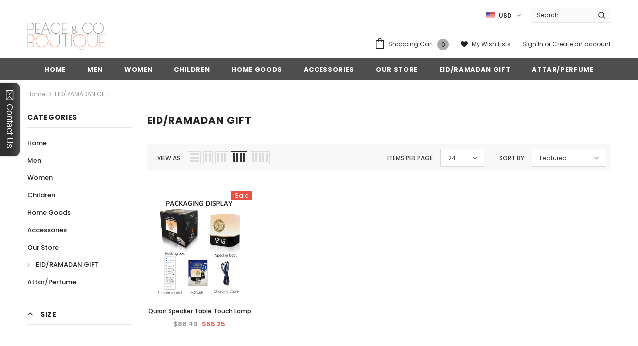

--- FILE ---
content_type: text/plain; charset=utf-8
request_url: https://sp-micro-proxy.b-cdn.net/micro?unique_id=peace-co-bout.myshopify.com
body_size: 2112
content:
{"site":{"free_plan_limit_reached":false,"billing_status":null,"billing_active":true,"pricing_plan_required":false,"settings":{"proof_mobile_position":"Bottom","proof_desktop_position":"Bottom Left","proof_pop_size":"default","proof_start_delay_time":1,"proof_time_between":3,"proof_display_time":6,"proof_visible":false,"proof_cycle":true,"proof_mobile_enabled":true,"proof_desktop_enabled":true,"proof_tablet_enabled":null,"proof_locale":"en","proof_show_powered_by":false},"site_integrations":[],"events":[{"id":"57678304","created_at":null,"variables":{"first_name":"Someone","city":"Lewiston","province":"Maine","province_code":"ME","country":"United States","country_code":"US","product_title":"27 color High quality jersey scarf cotton plain elasticity shawls maxi hijab"},"click_url":"https://peacecoboutique.com/products/27-color-high-quality-jersey-scarf-cotton-plain-elasticity-shawls-maxi-hijab","image_url":"https://cdn.shopify.com/s/files/1/0027/5277/4259/products/women-s-cotton-hijab-scarf-jersey-shawl-big-size-solid-color-scarf-head-covering-muslim.jpg?v=1571338754","product":{"id":"10685549","product_id":"922205651059","title":"27 color High quality jersey scarf cotton plain elasticity shawls maxi hijab","created_at":"2018-06-07T15:59:45.000Z","updated_at":"2025-08-20T16:16:05.447Z","published_at":"2018-06-07T15:51:31.000Z"},"site_integration":{"id":"225569","enabled":false,"integration":{"name":"Shopify Add To Cart","handle":"shopify_storefront_add_to_cart","pro":false},"template":{"id":"36","body":{"top":"{{first_name}} in {{city}}, {{province}} {{country}}","middle":"Added to Cart {{product_title}}"},"raw_body":"<top>{{first_name}} in {{city}}, {{province}} {{country}}</top><middle>Added to Cart {{product_title}}</middle>","locale":"en"}}},{"id":"51452100","created_at":null,"variables":{"first_name":"Someone","city":"West New York","province":"New Jersey","province_code":"NJ","country":"United States","country_code":"US","product_title":"Hijab Cap - Maroon"},"click_url":"https://peacecoboutique.com/products/hijab-cap-maroon","image_url":"https://cdn.shopify.com/s/files/1/0027/5277/4259/products/hijab-cap-maroon-niswa-fashion.jpg?v=1571338753","product":{"id":"10685591","product_id":"878235811955","title":"Hijab Cap - Maroon","created_at":"2018-05-31T16:30:55.000Z","updated_at":"2024-09-11T00:30:10.000Z","published_at":"2018-05-31T16:30:31.000Z"},"site_integration":{"id":"225569","enabled":false,"integration":{"name":"Shopify Add To Cart","handle":"shopify_storefront_add_to_cart","pro":false},"template":{"id":"36","body":{"top":"{{first_name}} in {{city}}, {{province}} {{country}}","middle":"Added to Cart {{product_title}}"},"raw_body":"<top>{{first_name}} in {{city}}, {{province}} {{country}}</top><middle>Added to Cart {{product_title}}</middle>","locale":"en"}}},{"id":"46632613","created_at":null,"variables":{"city":"Glen Burnie","country":"United States","province":"Maryland","first_name":"Someone","country_code":"US","province_code":"MD","product_title":"27 color High quality jersey scarf cotton plain elasticity shawls maxi hijab"},"click_url":"https://peacecoboutique.com/products/27-color-high-quality-jersey-scarf-cotton-plain-elasticity-shawls-maxi-hijab","image_url":"https://cdn.shopify.com/s/files/1/0027/5277/4259/products/women-s-cotton-hijab-scarf-jersey-shawl-big-size-solid-color-scarf-head-covering-muslim.jpg?v=1571338754","product":{"id":"10685549","product_id":"922205651059","title":"27 color High quality jersey scarf cotton plain elasticity shawls maxi hijab","created_at":"2018-06-07T15:59:45.000Z","updated_at":"2025-08-20T16:16:05.447Z","published_at":"2018-06-07T15:51:31.000Z"},"site_integration":{"id":"225569","enabled":false,"integration":{"name":"Shopify Add To Cart","handle":"shopify_storefront_add_to_cart","pro":false},"template":{"id":"36","body":{"top":"{{first_name}} in {{city}}, {{province}} {{country}}","middle":"Added to Cart {{product_title}}"},"raw_body":"<top>{{first_name}} in {{city}}, {{province}} {{country}}</top><middle>Added to Cart {{product_title}}</middle>","locale":"en"}}},{"id":"46496325","created_at":null,"variables":{"city":"Bengaluru","country":"India","province":"Karnataka","first_name":"Someone","country_code":"IN","province_code":"KA","product_title":"Hijab Cap - Maroon"},"click_url":"https://peacecoboutique.com/products/hijab-cap-maroon","image_url":"https://cdn.shopify.com/s/files/1/0027/5277/4259/products/hijab-cap-maroon-niswa-fashion.jpg?v=1571338753","product":{"id":"10685591","product_id":"878235811955","title":"Hijab Cap - Maroon","created_at":"2018-05-31T16:30:55.000Z","updated_at":"2024-09-11T00:30:10.000Z","published_at":"2018-05-31T16:30:31.000Z"},"site_integration":{"id":"225569","enabled":false,"integration":{"name":"Shopify Add To Cart","handle":"shopify_storefront_add_to_cart","pro":false},"template":{"id":"36","body":{"top":"{{first_name}} in {{city}}, {{province}} {{country}}","middle":"Added to Cart {{product_title}}"},"raw_body":"<top>{{first_name}} in {{city}}, {{province}} {{country}}</top><middle>Added to Cart {{product_title}}</middle>","locale":"en"}}},{"id":"44821119","created_at":null,"variables":{"city":"Boise","country":"United States","province":"Idaho","first_name":"Someone","country_code":"US","province_code":"ID","product_title":"27 color High quality jersey scarf cotton plain elasticity shawls maxi hijab"},"click_url":"https://peacecoboutique.com/products/27-color-high-quality-jersey-scarf-cotton-plain-elasticity-shawls-maxi-hijab","image_url":"https://cdn.shopify.com/s/files/1/0027/5277/4259/products/women-s-cotton-hijab-scarf-jersey-shawl-big-size-solid-color-scarf-head-covering-muslim.jpg?v=1571338754","product":{"id":"10685549","product_id":"922205651059","title":"27 color High quality jersey scarf cotton plain elasticity shawls maxi hijab","created_at":"2018-06-07T15:59:45.000Z","updated_at":"2025-08-20T16:16:05.447Z","published_at":"2018-06-07T15:51:31.000Z"},"site_integration":{"id":"225569","enabled":false,"integration":{"name":"Shopify Add To Cart","handle":"shopify_storefront_add_to_cart","pro":false},"template":{"id":"36","body":{"top":"{{first_name}} in {{city}}, {{province}} {{country}}","middle":"Added to Cart {{product_title}}"},"raw_body":"<top>{{first_name}} in {{city}}, {{province}} {{country}}</top><middle>Added to Cart {{product_title}}</middle>","locale":"en"}}},{"id":"44608480","created_at":null,"variables":{"city":"Decatur","country":"United States","province":"Georgia","first_name":"Someone","country_code":"US","province_code":"GA","product_title":"White & Black - Men Scarf Kifaya"},"click_url":"https://peacecoboutique.com/products/white-black-men-scarf-kifaya","image_url":"https://cdn.shopify.com/s/files/1/0027/5277/4259/products/scarf5-23.jpg?v=1571338751","product":{"id":"10685687","product_id":"836762927219","title":"White & Black - Men Scarf Kifaya","created_at":"2018-05-23T18:34:51.000Z","updated_at":"2024-09-11T00:29:55.000Z","published_at":"2018-05-23T18:33:38.000Z"},"site_integration":{"id":"225569","enabled":false,"integration":{"name":"Shopify Add To Cart","handle":"shopify_storefront_add_to_cart","pro":false},"template":{"id":"36","body":{"top":"{{first_name}} in {{city}}, {{province}} {{country}}","middle":"Added to Cart {{product_title}}"},"raw_body":"<top>{{first_name}} in {{city}}, {{province}} {{country}}</top><middle>Added to Cart {{product_title}}</middle>","locale":"en"}}},{"id":"44390428","created_at":null,"variables":{"city":"Dallas","country":"United States","province":"Texas","first_name":"Someone","country_code":"US","province_code":"TX","product_title":"27 color High quality jersey scarf cotton plain elasticity shawls maxi hijab"},"click_url":"https://peacecoboutique.com/products/27-color-high-quality-jersey-scarf-cotton-plain-elasticity-shawls-maxi-hijab","image_url":"https://cdn.shopify.com/s/files/1/0027/5277/4259/products/women-s-cotton-hijab-scarf-jersey-shawl-big-size-solid-color-scarf-head-covering-muslim.jpg?v=1571338754","product":{"id":"10685549","product_id":"922205651059","title":"27 color High quality jersey scarf cotton plain elasticity shawls maxi hijab","created_at":"2018-06-07T15:59:45.000Z","updated_at":"2025-08-20T16:16:05.447Z","published_at":"2018-06-07T15:51:31.000Z"},"site_integration":{"id":"225569","enabled":false,"integration":{"name":"Shopify Add To Cart","handle":"shopify_storefront_add_to_cart","pro":false},"template":{"id":"36","body":{"top":"{{first_name}} in {{city}}, {{province}} {{country}}","middle":"Added to Cart {{product_title}}"},"raw_body":"<top>{{first_name}} in {{city}}, {{province}} {{country}}</top><middle>Added to Cart {{product_title}}</middle>","locale":"en"}}},{"id":"43804707","created_at":null,"variables":{"city":"Cleveland","country":"United States","province":"Ohio","first_name":"Someone","country_code":"US","province_code":"OH","product_title":"Hijab Cap - White"},"click_url":"https://peacecoboutique.com/products/hijab-cap-white","image_url":"https://cdn.shopify.com/s/files/1/0027/5277/4259/products/hijab-cap-white-niswa-fashion.jpg?v=1571338753","product":{"id":"10685640","product_id":"878227128435","title":"Hijab Cap - White","created_at":"2018-05-31T16:28:44.000Z","updated_at":"2024-09-11T00:30:09.000Z","published_at":"2018-05-31T16:27:31.000Z"},"site_integration":{"id":"225570","enabled":false,"integration":{"name":"Shopify Purchase","handle":"shopify_api_purchase","pro":false},"template":{"id":"4","body":{"top":"{{first_name}} in {{city}}, {{province}} {{country}}","middle":"Purchased {{product_title}}"},"raw_body":"<top>{{first_name}} in {{city}}, {{province}} {{country}}</top><middle>Purchased {{product_title}}</middle>","locale":"en"}}},{"id":"43235775","created_at":null,"variables":{"city":"Erie","country":"United States","province":"Pennsylvania","first_name":"Someone","country_code":"US","province_code":"PA","product_title":"27 color High quality jersey scarf cotton plain elasticity shawls maxi hijab"},"click_url":"https://peacecoboutique.com/products/27-color-high-quality-jersey-scarf-cotton-plain-elasticity-shawls-maxi-hijab","image_url":"https://cdn.shopify.com/s/files/1/0027/5277/4259/products/women-s-cotton-hijab-scarf-jersey-shawl-big-size-solid-color-scarf-head-covering-muslim.jpg?v=1571338754","product":{"id":"10685549","product_id":"922205651059","title":"27 color High quality jersey scarf cotton plain elasticity shawls maxi hijab","created_at":"2018-06-07T15:59:45.000Z","updated_at":"2025-08-20T16:16:05.447Z","published_at":"2018-06-07T15:51:31.000Z"},"site_integration":{"id":"225569","enabled":false,"integration":{"name":"Shopify Add To Cart","handle":"shopify_storefront_add_to_cart","pro":false},"template":{"id":"36","body":{"top":"{{first_name}} in {{city}}, {{province}} {{country}}","middle":"Added to Cart {{product_title}}"},"raw_body":"<top>{{first_name}} in {{city}}, {{province}} {{country}}</top><middle>Added to Cart {{product_title}}</middle>","locale":"en"}}},{"id":"43203967","created_at":null,"variables":{"city":"Avon","country":"United States","province":"Ohio","first_name":"Someone","country_code":"US","province_code":"OH","product_title":"27 color High quality jersey scarf cotton plain elasticity shawls maxi hijab"},"click_url":"https://peacecoboutique.com/products/27-color-high-quality-jersey-scarf-cotton-plain-elasticity-shawls-maxi-hijab","image_url":"https://cdn.shopify.com/s/files/1/0027/5277/4259/products/women-s-cotton-hijab-scarf-jersey-shawl-big-size-solid-color-scarf-head-covering-muslim.jpg?v=1571338754","product":{"id":"10685549","product_id":"922205651059","title":"27 color High quality jersey scarf cotton plain elasticity shawls maxi hijab","created_at":"2018-06-07T15:59:45.000Z","updated_at":"2025-08-20T16:16:05.447Z","published_at":"2018-06-07T15:51:31.000Z"},"site_integration":{"id":"225569","enabled":false,"integration":{"name":"Shopify Add To Cart","handle":"shopify_storefront_add_to_cart","pro":false},"template":{"id":"36","body":{"top":"{{first_name}} in {{city}}, {{province}} {{country}}","middle":"Added to Cart {{product_title}}"},"raw_body":"<top>{{first_name}} in {{city}}, {{province}} {{country}}</top><middle>Added to Cart {{product_title}}</middle>","locale":"en"}}},{"id":"43119170","created_at":null,"variables":{"city":"Moscow","country":"Russia","province":"Moscow","first_name":"Someone","country_code":"RU","province_code":"MOW","product_title":"27 color High quality jersey scarf cotton plain elasticity shawls maxi hijab"},"click_url":"https://peacecoboutique.com/products/27-color-high-quality-jersey-scarf-cotton-plain-elasticity-shawls-maxi-hijab","image_url":"https://cdn.shopify.com/s/files/1/0027/5277/4259/products/women-s-cotton-hijab-scarf-jersey-shawl-big-size-solid-color-scarf-head-covering-muslim.jpg?v=1571338754","product":{"id":"10685549","product_id":"922205651059","title":"27 color High quality jersey scarf cotton plain elasticity shawls maxi hijab","created_at":"2018-06-07T15:59:45.000Z","updated_at":"2025-08-20T16:16:05.447Z","published_at":"2018-06-07T15:51:31.000Z"},"site_integration":{"id":"225569","enabled":false,"integration":{"name":"Shopify Add To Cart","handle":"shopify_storefront_add_to_cart","pro":false},"template":{"id":"36","body":{"top":"{{first_name}} in {{city}}, {{province}} {{country}}","middle":"Added to Cart {{product_title}}"},"raw_body":"<top>{{first_name}} in {{city}}, {{province}} {{country}}</top><middle>Added to Cart {{product_title}}</middle>","locale":"en"}}},{"id":"42473055","created_at":null,"variables":{"city":"Conway","country":"United States","province":"Arkansas","first_name":"Someone","country_code":"US","province_code":"AR","product_title":"Hijab Cap - Black"},"click_url":"https://peacecoboutique.com/products/hijab-cap-black","image_url":"https://cdn.shopify.com/s/files/1/0027/5277/4259/products/hijab-cap-black-niswa-fashion.jpg?v=1571338753","product":{"id":"10685607","product_id":"878240071795","title":"Hijab Cap - Black","created_at":"2018-05-31T16:32:46.000Z","updated_at":"2024-09-11T00:30:11.000Z","published_at":"2018-05-31T16:31:06.000Z"},"site_integration":{"id":"225569","enabled":false,"integration":{"name":"Shopify Add To Cart","handle":"shopify_storefront_add_to_cart","pro":false},"template":{"id":"36","body":{"top":"{{first_name}} in {{city}}, {{province}} {{country}}","middle":"Added to Cart {{product_title}}"},"raw_body":"<top>{{first_name}} in {{city}}, {{province}} {{country}}</top><middle>Added to Cart {{product_title}}</middle>","locale":"en"}}},{"id":"42101846","created_at":null,"variables":{"city":"Tonawanda","country":"United States","province":"New York","first_name":"Someone","country_code":"US","province_code":"NY","product_title":"27 color High quality jersey scarf cotton plain elasticity shawls maxi hijab"},"click_url":"https://peacecoboutique.com/products/27-color-high-quality-jersey-scarf-cotton-plain-elasticity-shawls-maxi-hijab","image_url":"https://cdn.shopify.com/s/files/1/0027/5277/4259/products/women-s-cotton-hijab-scarf-jersey-shawl-big-size-solid-color-scarf-head-covering-muslim.jpg?v=1571338754","product":{"id":"10685549","product_id":"922205651059","title":"27 color High quality jersey scarf cotton plain elasticity shawls maxi hijab","created_at":"2018-06-07T15:59:45.000Z","updated_at":"2025-08-20T16:16:05.447Z","published_at":"2018-06-07T15:51:31.000Z"},"site_integration":{"id":"225569","enabled":false,"integration":{"name":"Shopify Add To Cart","handle":"shopify_storefront_add_to_cart","pro":false},"template":{"id":"36","body":{"top":"{{first_name}} in {{city}}, {{province}} {{country}}","middle":"Added to Cart {{product_title}}"},"raw_body":"<top>{{first_name}} in {{city}}, {{province}} {{country}}</top><middle>Added to Cart {{product_title}}</middle>","locale":"en"}}},{"id":"39915991","created_at":null,"variables":{"city":"Shakopee","country":"United States","province":"Minnesota","first_name":"Someone","country_code":"US","province_code":"MN","product_title":"27 color High quality jersey scarf cotton plain elasticity shawls maxi hijab"},"click_url":"https://peacecoboutique.com/products/27-color-high-quality-jersey-scarf-cotton-plain-elasticity-shawls-maxi-hijab","image_url":"https://cdn.shopify.com/s/files/1/0027/5277/4259/products/women-s-cotton-hijab-scarf-jersey-shawl-big-size-solid-color-scarf-head-covering-muslim.jpg?v=1571338754","product":{"id":"10685549","product_id":"922205651059","title":"27 color High quality jersey scarf cotton plain elasticity shawls maxi hijab","created_at":"2018-06-07T15:59:45.000Z","updated_at":"2025-08-20T16:16:05.447Z","published_at":"2018-06-07T15:51:31.000Z"},"site_integration":{"id":"225569","enabled":false,"integration":{"name":"Shopify Add To Cart","handle":"shopify_storefront_add_to_cart","pro":false},"template":{"id":"36","body":{"top":"{{first_name}} in {{city}}, {{province}} {{country}}","middle":"Added to Cart {{product_title}}"},"raw_body":"<top>{{first_name}} in {{city}}, {{province}} {{country}}</top><middle>Added to Cart {{product_title}}</middle>","locale":"en"}}},{"id":"38615423","created_at":null,"variables":{"city":"Atlanta","country":"United States","province":"Georgia","first_name":"Someone","country_code":"US","province_code":"GA","product_title":"27 color High quality jersey scarf cotton plain elasticity shawls maxi hijab"},"click_url":"https://peacecoboutique.com/products/27-color-high-quality-jersey-scarf-cotton-plain-elasticity-shawls-maxi-hijab","image_url":"https://cdn.shopify.com/s/files/1/0027/5277/4259/products/women-s-cotton-hijab-scarf-jersey-shawl-big-size-solid-color-scarf-head-covering-muslim.jpg?v=1571338754","product":{"id":"10685549","product_id":"922205651059","title":"27 color High quality jersey scarf cotton plain elasticity shawls maxi hijab","created_at":"2018-06-07T15:59:45.000Z","updated_at":"2025-08-20T16:16:05.447Z","published_at":"2018-06-07T15:51:31.000Z"},"site_integration":{"id":"225569","enabled":false,"integration":{"name":"Shopify Add To Cart","handle":"shopify_storefront_add_to_cart","pro":false},"template":{"id":"36","body":{"top":"{{first_name}} in {{city}}, {{province}} {{country}}","middle":"Added to Cart {{product_title}}"},"raw_body":"<top>{{first_name}} in {{city}}, {{province}} {{country}}</top><middle>Added to Cart {{product_title}}</middle>","locale":"en"}}},{"id":"36068835","created_at":null,"variables":{"city":"Lake Elsinore","country":"United States","province":"California","first_name":"Someone","country_code":"US","province_code":"CA","product_title":"White & Black - Men Scarf Kifaya"},"click_url":"https://peacecoboutique.com/products/white-black-men-scarf-kifaya","image_url":"https://cdn.shopify.com/s/files/1/0027/5277/4259/products/scarf5-23.jpg?v=1571338751","product":{"id":"10685687","product_id":"836762927219","title":"White & Black - Men Scarf Kifaya","created_at":"2018-05-23T18:34:51.000Z","updated_at":"2024-09-11T00:29:55.000Z","published_at":"2018-05-23T18:33:38.000Z"},"site_integration":{"id":"225569","enabled":false,"integration":{"name":"Shopify Add To Cart","handle":"shopify_storefront_add_to_cart","pro":false},"template":{"id":"36","body":{"top":"{{first_name}} in {{city}}, {{province}} {{country}}","middle":"Added to Cart {{product_title}}"},"raw_body":"<top>{{first_name}} in {{city}}, {{province}} {{country}}</top><middle>Added to Cart {{product_title}}</middle>","locale":"en"}}},{"id":"33098050","created_at":null,"variables":{"city":"Fort Worth","country":"United States","province":"Texas","first_name":"Someone","country_code":"US","province_code":"TX","product_title":"27 color High quality jersey scarf cotton plain elasticity shawls maxi hijab"},"click_url":"https://peacecoboutique.com/products/27-color-high-quality-jersey-scarf-cotton-plain-elasticity-shawls-maxi-hijab","image_url":"https://cdn.shopify.com/s/files/1/0027/5277/4259/products/women-s-cotton-hijab-scarf-jersey-shawl-big-size-solid-color-scarf-head-covering-muslim.jpg?v=1571338754","product":{"id":"10685549","product_id":"922205651059","title":"27 color High quality jersey scarf cotton plain elasticity shawls maxi hijab","created_at":"2018-06-07T15:59:45.000Z","updated_at":"2025-08-20T16:16:05.447Z","published_at":"2018-06-07T15:51:31.000Z"},"site_integration":{"id":"225569","enabled":false,"integration":{"name":"Shopify Add To Cart","handle":"shopify_storefront_add_to_cart","pro":false},"template":{"id":"36","body":{"top":"{{first_name}} in {{city}}, {{province}} {{country}}","middle":"Added to Cart {{product_title}}"},"raw_body":"<top>{{first_name}} in {{city}}, {{province}} {{country}}</top><middle>Added to Cart {{product_title}}</middle>","locale":"en"}}},{"id":"30369540","created_at":null,"variables":{"city":"FPO","country":"United States","province":"Armed Forces Pacific","first_name":"Someone","country_code":"US","province_code":"AP","product_title":"27 color High quality jersey scarf cotton plain elasticity shawls maxi hijab"},"click_url":"https://peacecoboutique.com/products/27-color-high-quality-jersey-scarf-cotton-plain-elasticity-shawls-maxi-hijab","image_url":"https://cdn.shopify.com/s/files/1/0027/5277/4259/products/women-s-cotton-hijab-scarf-jersey-shawl-big-size-solid-color-scarf-head-covering-muslim.jpg?v=1571338754","product":{"id":"10685549","product_id":"922205651059","title":"27 color High quality jersey scarf cotton plain elasticity shawls maxi hijab","created_at":"2018-06-07T15:59:45.000Z","updated_at":"2025-08-20T16:16:05.447Z","published_at":"2018-06-07T15:51:31.000Z"},"site_integration":{"id":"225570","enabled":false,"integration":{"name":"Shopify Purchase","handle":"shopify_api_purchase","pro":false},"template":{"id":"4","body":{"top":"{{first_name}} in {{city}}, {{province}} {{country}}","middle":"Purchased {{product_title}}"},"raw_body":"<top>{{first_name}} in {{city}}, {{province}} {{country}}</top><middle>Purchased {{product_title}}</middle>","locale":"en"}}},{"id":"30269977","created_at":null,"variables":{"city":"Calgary","country":"Canada","province":"Alberta","first_name":"Someone","country_code":"CA","province_code":"AB","product_title":"Hijab Cap - Black"},"click_url":"https://peacecoboutique.com/products/hijab-cap-black","image_url":"https://cdn.shopify.com/s/files/1/0027/5277/4259/products/hijab-cap-black-niswa-fashion.jpg?v=1571338753","product":{"id":"10685607","product_id":"878240071795","title":"Hijab Cap - Black","created_at":"2018-05-31T16:32:46.000Z","updated_at":"2024-09-11T00:30:11.000Z","published_at":"2018-05-31T16:31:06.000Z"},"site_integration":{"id":"225569","enabled":false,"integration":{"name":"Shopify Add To Cart","handle":"shopify_storefront_add_to_cart","pro":false},"template":{"id":"36","body":{"top":"{{first_name}} in {{city}}, {{province}} {{country}}","middle":"Added to Cart {{product_title}}"},"raw_body":"<top>{{first_name}} in {{city}}, {{province}} {{country}}</top><middle>Added to Cart {{product_title}}</middle>","locale":"en"}}},{"id":"26686729","created_at":null,"variables":{"city":"Medina","country":"United States","province":"New York","first_name":"Someone","country_code":"US","province_code":"NY","product_title":"Hijab Cap - Maroon"},"click_url":"https://peacecoboutique.com/products/hijab-cap-maroon","image_url":"https://cdn.shopify.com/s/files/1/0027/5277/4259/products/hijab-cap-maroon-niswa-fashion.jpg?v=1571338753","product":{"id":"10685591","product_id":"878235811955","title":"Hijab Cap - Maroon","created_at":"2018-05-31T16:30:55.000Z","updated_at":"2024-09-11T00:30:10.000Z","published_at":"2018-05-31T16:30:31.000Z"},"site_integration":{"id":"225569","enabled":false,"integration":{"name":"Shopify Add To Cart","handle":"shopify_storefront_add_to_cart","pro":false},"template":{"id":"36","body":{"top":"{{first_name}} in {{city}}, {{province}} {{country}}","middle":"Added to Cart {{product_title}}"},"raw_body":"<top>{{first_name}} in {{city}}, {{province}} {{country}}</top><middle>Added to Cart {{product_title}}</middle>","locale":"en"}}},{"id":"19159697","created_at":null,"variables":{"city":"bainbridge","country":"United States","province":"Florida","first_name":"Someone","country_code":"US","province_code":"FL","product_title":"27 color High quality jersey scarf cotton plain elasticity shawls maxi hijab"},"click_url":"https://peacecoboutique.com/products/27-color-high-quality-jersey-scarf-cotton-plain-elasticity-shawls-maxi-hijab","image_url":"https://cdn.shopify.com/s/files/1/0027/5277/4259/products/women-s-cotton-hijab-scarf-jersey-shawl-big-size-solid-color-scarf-head-covering-muslim.jpg?v=1571338754","product":{"id":"10685549","product_id":"922205651059","title":"27 color High quality jersey scarf cotton plain elasticity shawls maxi hijab","created_at":"2018-06-07T15:59:45.000Z","updated_at":"2025-08-20T16:16:05.447Z","published_at":"2018-06-07T15:51:31.000Z"},"site_integration":{"id":"225570","enabled":false,"integration":{"name":"Shopify Purchase","handle":"shopify_api_purchase","pro":false},"template":{"id":"4","body":{"top":"{{first_name}} in {{city}}, {{province}} {{country}}","middle":"Purchased {{product_title}}"},"raw_body":"<top>{{first_name}} in {{city}}, {{province}} {{country}}</top><middle>Purchased {{product_title}}</middle>","locale":"en"}}},{"id":"13076197","created_at":null,"variables":{"city":"Casablanca","country":"Morocco","province":"Casablanca-Settat","first_name":"Someone","country_code":"MA","province_code":"06","product_title":"27 color High quality jersey scarf cotton plain elasticity shawls maxi hijab"},"click_url":"https://peacecoboutique.com/products/27-color-high-quality-jersey-scarf-cotton-plain-elasticity-shawls-maxi-hijab","image_url":"https://cdn.shopify.com/s/files/1/0027/5277/4259/products/women-s-cotton-hijab-scarf-jersey-shawl-big-size-solid-color-scarf-head-covering-muslim.jpg?v=1571338754","product":{"id":"10685549","product_id":"922205651059","title":"27 color High quality jersey scarf cotton plain elasticity shawls maxi hijab","created_at":"2018-06-07T15:59:45.000Z","updated_at":"2025-08-20T16:16:05.447Z","published_at":"2018-06-07T15:51:31.000Z"},"site_integration":{"id":"225569","enabled":false,"integration":{"name":"Shopify Add To Cart","handle":"shopify_storefront_add_to_cart","pro":false},"template":{"id":"36","body":{"top":"{{first_name}} in {{city}}, {{province}} {{country}}","middle":"Added to Cart {{product_title}}"},"raw_body":"<top>{{first_name}} in {{city}}, {{province}} {{country}}</top><middle>Added to Cart {{product_title}}</middle>","locale":"en"}}},{"id":"8341242","created_at":null,"variables":{"city":"Studio City","country":"United States","province":"California","first_name":"Someone","country_code":"US","province_code":"CA","product_title":"White & Black - Men Scarf Kifaya"},"click_url":"https://peacecoboutique.com/products/white-black-men-scarf-kifaya","image_url":"https://cdn.shopify.com/s/files/1/0027/5277/4259/products/scarf5-23.jpg?v=1571338751","product":{"id":"10685687","product_id":"836762927219","title":"White & Black - Men Scarf Kifaya","created_at":"2018-05-23T18:34:51.000Z","updated_at":"2024-09-11T00:29:55.000Z","published_at":"2018-05-23T18:33:38.000Z"},"site_integration":{"id":"225569","enabled":false,"integration":{"name":"Shopify Add To Cart","handle":"shopify_storefront_add_to_cart","pro":false},"template":{"id":"36","body":{"top":"{{first_name}} in {{city}}, {{province}} {{country}}","middle":"Added to Cart {{product_title}}"},"raw_body":"<top>{{first_name}} in {{city}}, {{province}} {{country}}</top><middle>Added to Cart {{product_title}}</middle>","locale":"en"}}},{"id":"7124546","created_at":null,"variables":{"city":"Atlanta","country":"United States","province":"Georgia","first_name":"Someone","country_code":"US","province_code":"GA","product_title":"Hijab Cap - Black"},"click_url":"https://peacecoboutique.com/products/hijab-cap-black","image_url":"https://cdn.shopify.com/s/files/1/0027/5277/4259/products/hijab-cap-black-niswa-fashion.jpg?v=1571338753","product":{"id":"10685607","product_id":"878240071795","title":"Hijab Cap - Black","created_at":"2018-05-31T16:32:46.000Z","updated_at":"2024-09-11T00:30:11.000Z","published_at":"2018-05-31T16:31:06.000Z"},"site_integration":{"id":"225569","enabled":false,"integration":{"name":"Shopify Add To Cart","handle":"shopify_storefront_add_to_cart","pro":false},"template":{"id":"36","body":{"top":"{{first_name}} in {{city}}, {{province}} {{country}}","middle":"Added to Cart {{product_title}}"},"raw_body":"<top>{{first_name}} in {{city}}, {{province}} {{country}}</top><middle>Added to Cart {{product_title}}</middle>","locale":"en"}}},{"id":"5404770","created_at":null,"variables":{"city":"Des Moines","country":"United States","province":"Iowa","first_name":"Someone","country_code":"US","province_code":"IA","product_title":"27 color High quality jersey scarf cotton plain elasticity shawls maxi hijab"},"click_url":"https://peacecoboutique.com/products/27-color-high-quality-jersey-scarf-cotton-plain-elasticity-shawls-maxi-hijab","image_url":"https://cdn.shopify.com/s/files/1/0027/5277/4259/products/women-s-cotton-hijab-scarf-jersey-shawl-big-size-solid-color-scarf-head-covering-muslim.jpg?v=1571338754","product":{"id":"10685549","product_id":"922205651059","title":"27 color High quality jersey scarf cotton plain elasticity shawls maxi hijab","created_at":"2018-06-07T15:59:45.000Z","updated_at":"2025-08-20T16:16:05.447Z","published_at":"2018-06-07T15:51:31.000Z"},"site_integration":{"id":"225569","enabled":false,"integration":{"name":"Shopify Add To Cart","handle":"shopify_storefront_add_to_cart","pro":false},"template":{"id":"36","body":{"top":"{{first_name}} in {{city}}, {{province}} {{country}}","middle":"Added to Cart {{product_title}}"},"raw_body":"<top>{{first_name}} in {{city}}, {{province}} {{country}}</top><middle>Added to Cart {{product_title}}</middle>","locale":"en"}}}]}}